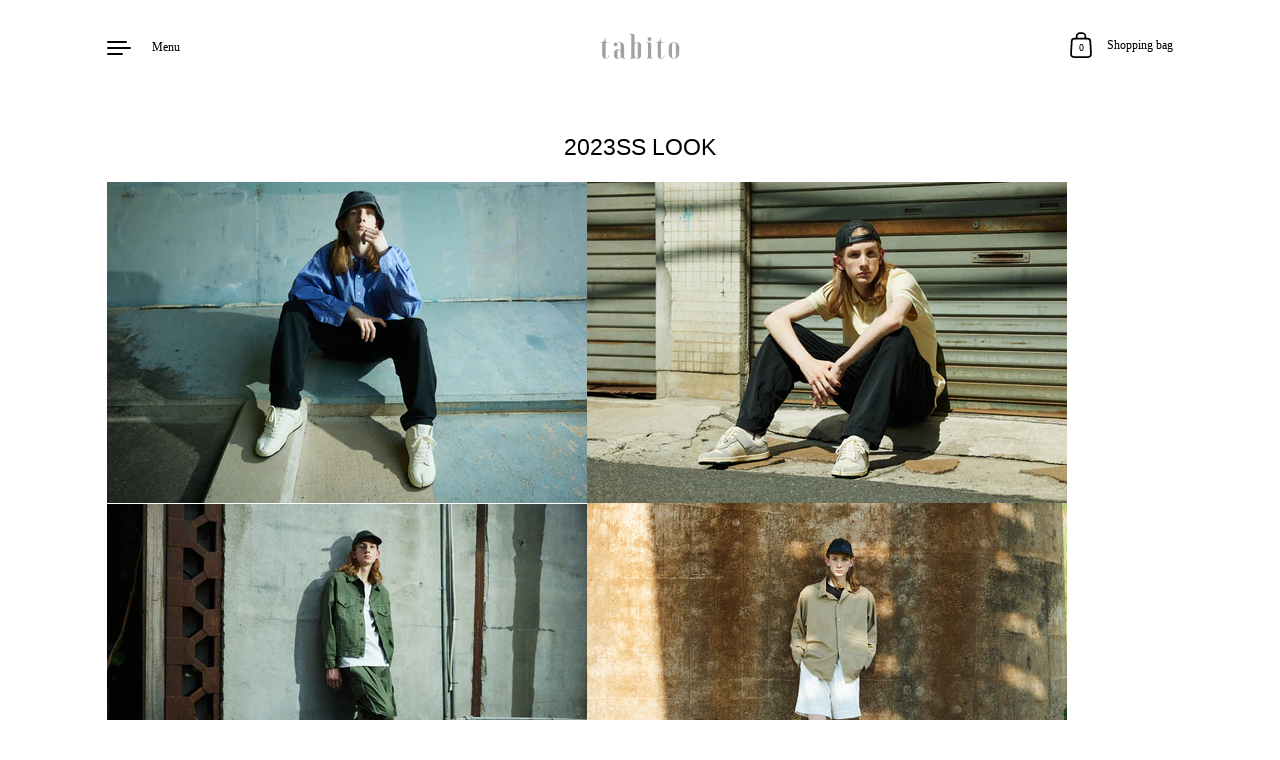

--- FILE ---
content_type: text/css
request_url: https://tabito-footwear.com/cdn/shop/t/2/assets/theme-custom.css?v=26120534002437281491645156721
body_size: -763
content:
.section-header__title{
 text-align: center;
 font-family: Helvetica;
 
}